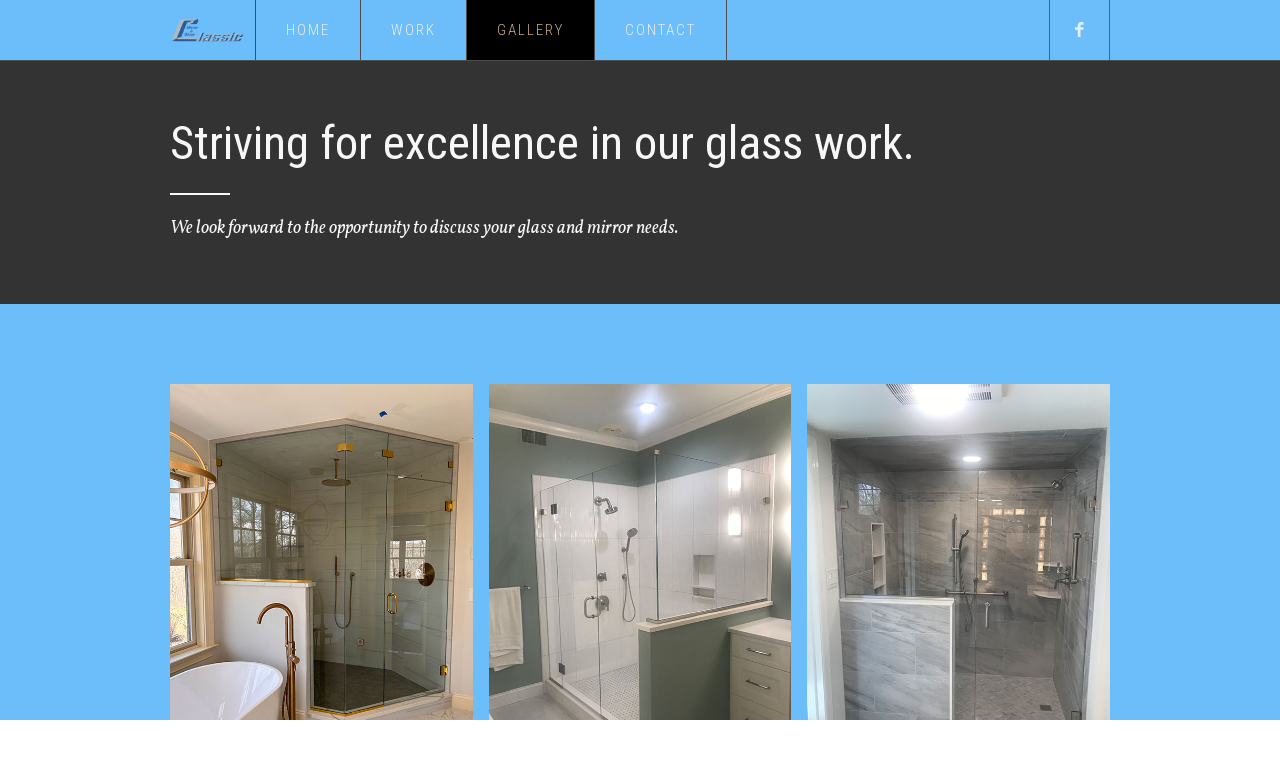

--- FILE ---
content_type: text/html
request_url: https://www.classicmirrorandglass.com/gallery
body_size: 3922
content:
<!DOCTYPE html><!-- Last Published: Thu Jun 05 2025 17:51:10 GMT+0000 (Coordinated Universal Time) --><html data-wf-domain="www.classicmirrorandglass.com" data-wf-page="64769157296a1c9c2513df70" data-wf-site="64761037aadf1ade9161ab10"><head><meta charset="utf-8"/><title>Classic Mirror &amp; Glass - Gallery</title><meta content="A photo collection of shower doors and enclosures completed by Classic Mirror &amp; Glass." name="description"/><meta content="Classic Mirror &amp; Glass - Gallery" property="og:title"/><meta content="A photo collection of shower doors and enclosures completed by Classic Mirror &amp; Glass." property="og:description"/><meta content="Classic Mirror &amp; Glass - Gallery" property="twitter:title"/><meta content="A photo collection of shower doors and enclosures completed by Classic Mirror &amp; Glass." property="twitter:description"/><meta property="og:type" content="website"/><meta content="summary_large_image" name="twitter:card"/><meta content="width=device-width, initial-scale=1" name="viewport"/><meta content="JosyaHfiEHxGeqDt4wJHDjCf-Gw6wzzWh6YziTqlRbY" name="google-site-verification"/><link href="https://cdn.prod.website-files.com/64761037aadf1ade9161ab10/css/classic-mirror-glass.webflow.shared.081d8611d.css" rel="stylesheet" type="text/css"/><link href="https://fonts.googleapis.com" rel="preconnect"/><link href="https://fonts.gstatic.com" rel="preconnect" crossorigin="anonymous"/><script src="https://ajax.googleapis.com/ajax/libs/webfont/1.6.26/webfont.js" type="text/javascript"></script><script type="text/javascript">WebFont.load({  google: {    families: ["Vollkorn:400,400italic,700,700italic","Oswald:200,300,400,500,600,700","Roboto Condensed:300,regular,700","Roboto:300,regular,500"]  }});</script><script type="text/javascript">!function(o,c){var n=c.documentElement,t=" w-mod-";n.className+=t+"js",("ontouchstart"in o||o.DocumentTouch&&c instanceof DocumentTouch)&&(n.className+=t+"touch")}(window,document);</script><link href="https://cdn.prod.website-files.com/64761037aadf1ade9161ab10/6479ee102ab26c700602f204_C_Favicon.png" rel="shortcut icon" type="image/x-icon"/><link href="https://cdn.prod.website-files.com/64761037aadf1ade9161ab10/6479ee1239288397fee38497_C_Webclip.png" rel="apple-touch-icon"/><link href="https://classicmirrorandglass.com/gallery" rel="canonical"/><script async="" src="https://www.googletagmanager.com/gtag/js?id=G-W5L9T8QE7L"></script><script type="text/javascript">window.dataLayer = window.dataLayer || [];function gtag(){dataLayer.push(arguments);}gtag('set', 'developer_id.dZGVlNj', true);gtag('js', new Date());gtag('config', 'G-W5L9T8QE7L');</script><script src="https://www.google.com/recaptcha/api.js" type="text/javascript"></script><!-- Google tag (gtag.js) -->
<script async src="https://www.googletagmanager.com/gtag/js?id=G-W5L9T8QE7L"></script>
<script>
  window.dataLayer = window.dataLayer || [];
  function gtag(){dataLayer.push(arguments);}
  gtag('js', new Date());

  gtag('config', 'G-W5L9T8QE7L');
</script>


<!-- Google tag (gtag.js) -->
<script async src="https://www.googletagmanager.com/gtag/js?id=AW-16566894043">
</script>
<script>
  window.dataLayer = window.dataLayer || [];
  function gtag(){dataLayer.push(arguments);}
  gtag('js', new Date());

  gtag('config', 'AW-16566894043');
</script>


<!-- Google tag (gtag.js) -->
<script async src="https://www.googletagmanager.com/gtag/js?id=AW-16566894043"></script>
<script> window.dataLayer = window.dataLayer || []; 
function gtag(){dataLayer.push(arguments);} 
gtag('js', new Date()); gtag('config', 'AW-16566894043'); </script></head><body><div data-collapse="medium" data-animation="default" data-duration="400" data-easing="ease" data-easing2="ease" role="banner" class="navbar w-nav"><div class="w-container"><a href="/" class="brand w-clearfix w-nav-brand"><img src="https://cdn.prod.website-files.com/64761037aadf1ade9161ab10/6478b8aaca1b0684656b0e10_ClassicLogo_ColorBeveled.png" width="77" sizes="77px" srcset="https://cdn.prod.website-files.com/64761037aadf1ade9161ab10/6478b8aaca1b0684656b0e10_ClassicLogo_ColorBeveled-p-500.png 500w, https://cdn.prod.website-files.com/64761037aadf1ade9161ab10/6478b8aaca1b0684656b0e10_ClassicLogo_ColorBeveled.png 727w" alt="" class="classiclogo"/><div class="logo-text">Classic Mirror &amp; Glass</div></a><nav role="navigation" class="nav-menu w-nav-menu"><a href="/" class="nav-link w-nav-link">Home</a><a href="/work" class="nav-link w-nav-link">Work</a><a href="/gallery" aria-current="page" class="nav-link w-nav-link w--current">gallery</a><a href="/contact" class="nav-link w-nav-link">Contact</a><a href="#" class="nav-link w-hidden-main w-hidden-medium w-hidden-small w-hidden-tiny w-nav-link">Facebook</a><a href="#" class="nav-link w-hidden-main w-hidden-medium w-hidden-small w-hidden-tiny w-nav-link">Twitter</a></nav><a href="http://www.twitter.com/webflowapp" class="nav-link social-icons last w-hidden-medium w-hidden-small w-hidden-tiny w-inline-block"><img src="https://cdn.prod.website-files.com/64761037aadf1ade9161ab10/64761037aadf1ade9161ab62_twitter-icon.svg" width="16" alt=""/></a><a href="https://www.facebook.com/classicmirrorandglass" class="nav-link social-icons w-hidden-medium w-hidden-small w-hidden-tiny w-inline-block"><img src="https://cdn.prod.website-files.com/64761037aadf1ade9161ab10/64761037aadf1ade9161ab4c_facebook-icon2.svg" width="15" alt=""/></a><div class="menu-button w-nav-button"><div class="menu-icon w-icon-nav-menu"></div></div></div></div><div class="section grey"><div class="w-container"><h1 class="heading-2">Striving for excellence in our glass work.</h1><div class="horizontal-bar beige"></div><div class="subheading">We look forward to the opportunity to discuss your glass and mirror needs.</div></div></div><div class="section"><div class="w-container"><div class="w-layout-grid grid"><a href="#" id="w-node-_00b9b592-231f-2653-750d-f1ea29285b0d-2513df70" class="w-inline-block w-lightbox"><img src="https://cdn.prod.website-files.com/64761037aadf1ade9161ab10/6479f596c4021bee3fa1d8ea_Frameless_Shower_Tub_Gold_Hinges_PS.jpg" loading="lazy" sizes="(max-width: 479px) 96vw, (max-width: 593px) 97vw, 576px" srcset="https://cdn.prod.website-files.com/64761037aadf1ade9161ab10/6479f596c4021bee3fa1d8ea_Frameless_Shower_Tub_Gold_Hinges_PS-p-500.jpg 500w, https://cdn.prod.website-files.com/64761037aadf1ade9161ab10/6479f596c4021bee3fa1d8ea_Frameless_Shower_Tub_Gold_Hinges_PS.jpg 576w" alt=""/><script type="application/json" class="w-json">{
  "items": [
    {
      "_id": "6479f596c4021bee3fa1d8ea",
      "origFileName": "Frameless_Shower_Tub_Gold_Hinges_PS.jpg",
      "fileName": "Frameless_Shower_Tub_Gold_Hinges_PS.jpg",
      "fileSize": 75593,
      "height": 768,
      "url": "https://cdn.prod.website-files.com/64761037aadf1ade9161ab10/6479f596c4021bee3fa1d8ea_Frameless_Shower_Tub_Gold_Hinges_PS.jpg",
      "width": 576,
      "type": "image"
    }
  ],
  "group": "Shower Gallery"
}</script></a><a href="#" id="w-node-_87f36472-daf8-9879-7f23-92006c7d3e62-2513df70" class="w-inline-block w-lightbox"><img src="https://cdn.prod.website-files.com/64761037aadf1ade9161ab10/6479fc9861d3b3df8b7d4ae6_Frameless_Shower_Door_Green_Bathroom_PS.jpg" loading="lazy" sizes="(max-width: 479px) 96vw, (max-width: 593px) 97vw, 576px" srcset="https://cdn.prod.website-files.com/64761037aadf1ade9161ab10/6479fc9861d3b3df8b7d4ae6_Frameless_Shower_Door_Green_Bathroom_PS-p-500.jpg 500w, https://cdn.prod.website-files.com/64761037aadf1ade9161ab10/6479fc9861d3b3df8b7d4ae6_Frameless_Shower_Door_Green_Bathroom_PS.jpg 576w" alt=""/><script type="application/json" class="w-json">{
  "items": [
    {
      "_id": "6479fc9861d3b3df8b7d4ae6",
      "origFileName": "Frameless_Shower_Door_Green_Bathroom_PS.jpg",
      "fileName": "Frameless_Shower_Door_Green_Bathroom_PS.jpg",
      "fileSize": 53345,
      "height": 768,
      "url": "https://cdn.prod.website-files.com/64761037aadf1ade9161ab10/6479fc9861d3b3df8b7d4ae6_Frameless_Shower_Door_Green_Bathroom_PS.jpg",
      "width": 576,
      "type": "image"
    }
  ],
  "group": "Shower Gallery"
}</script></a><a href="#" id="w-node-d12857d2-2865-8daf-3058-dcb62c9a1031-2513df70" class="w-inline-block w-lightbox"><img src="https://cdn.prod.website-files.com/64761037aadf1ade9161ab10/6479fa6a9d150868b1719f27_Frameless_Shower_Door_Gray_Tile_PS.jpg" loading="lazy" sizes="(max-width: 479px) 96vw, (max-width: 593px) 97vw, 576px" srcset="https://cdn.prod.website-files.com/64761037aadf1ade9161ab10/6479fa6a9d150868b1719f27_Frameless_Shower_Door_Gray_Tile_PS-p-500.jpg 500w, https://cdn.prod.website-files.com/64761037aadf1ade9161ab10/6479fa6a9d150868b1719f27_Frameless_Shower_Door_Gray_Tile_PS.jpg 576w" alt=""/><script type="application/json" class="w-json">{
  "items": [
    {
      "_id": "6479fa6a9d150868b1719f27",
      "origFileName": "Frameless_Shower_Door_Gray_Tile_PS.jpg",
      "fileName": "Frameless_Shower_Door_Gray_Tile_PS.jpg",
      "fileSize": 67639,
      "height": 768,
      "url": "https://cdn.prod.website-files.com/64761037aadf1ade9161ab10/6479fa6a9d150868b1719f27_Frameless_Shower_Door_Gray_Tile_PS.jpg",
      "width": 576,
      "type": "image"
    }
  ],
  "group": "Shower Gallery"
}</script></a><a href="#" id="w-node-e2100bdc-cabc-bcb0-1225-c872a567d873-2513df70" class="w-inline-block w-lightbox"><img src="https://cdn.prod.website-files.com/64761037aadf1ade9161ab10/6479f92332ab202879eabb0f_Frameless_Tiled_Walk_In_Shower_PS.jpg" loading="lazy" sizes="(max-width: 479px) 96vw, (max-width: 593px) 97vw, 576px" srcset="https://cdn.prod.website-files.com/64761037aadf1ade9161ab10/6479f92332ab202879eabb0f_Frameless_Tiled_Walk_In_Shower_PS-p-500.jpg 500w, https://cdn.prod.website-files.com/64761037aadf1ade9161ab10/6479f92332ab202879eabb0f_Frameless_Tiled_Walk_In_Shower_PS.jpg 576w" alt=""/><script type="application/json" class="w-json">{
  "items": [
    {
      "_id": "6479f92332ab202879eabb0f",
      "origFileName": "Frameless_Tiled_Walk_In_Shower_PS.jpg",
      "fileName": "Frameless_Tiled_Walk_In_Shower_PS.jpg",
      "fileSize": 77018,
      "height": 768,
      "url": "https://cdn.prod.website-files.com/64761037aadf1ade9161ab10/6479f92332ab202879eabb0f_Frameless_Tiled_Walk_In_Shower_PS.jpg",
      "width": 576,
      "type": "image"
    }
  ],
  "group": "Shower Gallery"
}</script></a><a href="#" id="w-node-aeff0b93-5eaa-5759-a7de-342cac49a798-2513df70" class="w-inline-block w-lightbox"><img src="https://cdn.prod.website-files.com/64761037aadf1ade9161ab10/6479f8dcacaf6f47507ea75a_Frameless_Angled_Shower_PS.jpg" loading="lazy" sizes="(max-width: 479px) 96vw, (max-width: 593px) 97vw, 576px" srcset="https://cdn.prod.website-files.com/64761037aadf1ade9161ab10/6479f8dcacaf6f47507ea75a_Frameless_Angled_Shower_PS-p-500.jpg 500w, https://cdn.prod.website-files.com/64761037aadf1ade9161ab10/6479f8dcacaf6f47507ea75a_Frameless_Angled_Shower_PS.jpg 576w" alt=""/><script type="application/json" class="w-json">{
  "items": [
    {
      "_id": "6479f8dcacaf6f47507ea75a",
      "origFileName": "Frameless_Angled_Shower_PS.jpg",
      "fileName": "Frameless_Angled_Shower_PS.jpg",
      "fileSize": 77770,
      "height": 768,
      "url": "https://cdn.prod.website-files.com/64761037aadf1ade9161ab10/6479f8dcacaf6f47507ea75a_Frameless_Angled_Shower_PS.jpg",
      "width": 576,
      "type": "image"
    }
  ],
  "group": "Shower Gallery"
}</script></a><a href="#" id="w-node-_8198eb88-9042-502b-f8ba-775405f67bcf-2513df70" class="w-inline-block w-lightbox"><img src="https://cdn.prod.website-files.com/64761037aadf1ade9161ab10/6479f88473145355e0031e1e_Frameless_Walk_In_Shower_Black_Hinges_PS.jpg" loading="lazy" sizes="(max-width: 479px) 96vw, (max-width: 593px) 97vw, 576px" srcset="https://cdn.prod.website-files.com/64761037aadf1ade9161ab10/6479f88473145355e0031e1e_Frameless_Walk_In_Shower_Black_Hinges_PS-p-500.jpg 500w, https://cdn.prod.website-files.com/64761037aadf1ade9161ab10/6479f88473145355e0031e1e_Frameless_Walk_In_Shower_Black_Hinges_PS.jpg 576w" alt=""/><script type="application/json" class="w-json">{
  "items": [
    {
      "_id": "6479f88473145355e0031e1e",
      "origFileName": "Frameless_Walk_In_Shower_Black_Hinges_PS.jpg",
      "fileName": "Frameless_Walk_In_Shower_Black_Hinges_PS.jpg",
      "fileSize": 76313,
      "height": 768,
      "url": "https://cdn.prod.website-files.com/64761037aadf1ade9161ab10/6479f88473145355e0031e1e_Frameless_Walk_In_Shower_Black_Hinges_PS.jpg",
      "width": 576,
      "type": "image"
    }
  ],
  "group": "Shower Gallery"
}</script></a><a href="#" id="w-node-a736a6f9-99d0-2bf1-8559-c0575b7c96cd-2513df70" class="w-inline-block w-lightbox"><img src="https://cdn.prod.website-files.com/64761037aadf1ade9161ab10/6479f7658135059d4cd517bf_Frameless_Shower_Bench_PS.jpg" loading="lazy" sizes="(max-width: 479px) 96vw, (max-width: 593px) 97vw, 576px" srcset="https://cdn.prod.website-files.com/64761037aadf1ade9161ab10/6479f7658135059d4cd517bf_Frameless_Shower_Bench_PS-p-500.jpg 500w, https://cdn.prod.website-files.com/64761037aadf1ade9161ab10/6479f7658135059d4cd517bf_Frameless_Shower_Bench_PS.jpg 576w" alt=""/><script type="application/json" class="w-json">{
  "items": [
    {
      "_id": "6479f7658135059d4cd517bf",
      "origFileName": "Frameless_Shower_Bench_PS.jpg",
      "fileName": "Frameless_Shower_Bench_PS.jpg",
      "fileSize": 78762,
      "height": 768,
      "url": "https://cdn.prod.website-files.com/64761037aadf1ade9161ab10/6479f7658135059d4cd517bf_Frameless_Shower_Bench_PS.jpg",
      "width": 576,
      "type": "image"
    }
  ],
  "group": "Shower Gallery"
}</script></a><a href="#" id="w-node-_81425ff8-8ddd-ebf8-af89-ecdb9ec29da9-2513df70" class="w-inline-block w-lightbox"><img src="https://cdn.prod.website-files.com/64761037aadf1ade9161ab10/6479f67f43c33b3fef3a2e1f_Frameless_Shower_Wavy_Tiles_PS.jpg" loading="lazy" sizes="(max-width: 479px) 96vw, (max-width: 593px) 97vw, 576px" srcset="https://cdn.prod.website-files.com/64761037aadf1ade9161ab10/6479f67f43c33b3fef3a2e1f_Frameless_Shower_Wavy_Tiles_PS-p-500.jpg 500w, https://cdn.prod.website-files.com/64761037aadf1ade9161ab10/6479f67f43c33b3fef3a2e1f_Frameless_Shower_Wavy_Tiles_PS.jpg 576w" alt=""/><script type="application/json" class="w-json">{
  "items": [
    {
      "_id": "6479f67f43c33b3fef3a2e1f",
      "origFileName": "Frameless_Shower_Wavy_Tiles_PS.jpg",
      "fileName": "Frameless_Shower_Wavy_Tiles_PS.jpg",
      "fileSize": 81364,
      "height": 768,
      "url": "https://cdn.prod.website-files.com/64761037aadf1ade9161ab10/6479f67f43c33b3fef3a2e1f_Frameless_Shower_Wavy_Tiles_PS.jpg",
      "width": 576,
      "type": "image"
    }
  ],
  "group": "Shower Gallery"
}</script></a><a href="#" id="w-node-_3dd5651c-36a0-4b23-23cb-14fb1feaca8b-2513df70" class="w-inline-block w-lightbox"><img src="https://cdn.prod.website-files.com/64761037aadf1ade9161ab10/6479f596c4021bee3fa1d8ea_Frameless_Shower_Tub_Gold_Hinges_PS.jpg" loading="lazy" sizes="(max-width: 479px) 96vw, (max-width: 593px) 97vw, 576px" srcset="https://cdn.prod.website-files.com/64761037aadf1ade9161ab10/6479f596c4021bee3fa1d8ea_Frameless_Shower_Tub_Gold_Hinges_PS-p-500.jpg 500w, https://cdn.prod.website-files.com/64761037aadf1ade9161ab10/6479f596c4021bee3fa1d8ea_Frameless_Shower_Tub_Gold_Hinges_PS.jpg 576w" alt=""/><script type="application/json" class="w-json">{
  "items": [
    {
      "_id": "6479f596c4021bee3fa1d8ea",
      "origFileName": "Frameless_Shower_Tub_Gold_Hinges_PS.jpg",
      "fileName": "Frameless_Shower_Tub_Gold_Hinges_PS.jpg",
      "fileSize": 75593,
      "height": 768,
      "url": "https://cdn.prod.website-files.com/64761037aadf1ade9161ab10/6479f596c4021bee3fa1d8ea_Frameless_Shower_Tub_Gold_Hinges_PS.jpg",
      "width": 576,
      "type": "image"
    }
  ],
  "group": "Shower Gallery"
}</script></a><a href="#" id="w-node-a7c5583f-1744-311c-ce74-d82374cde9a1-2513df70" class="w-inline-block w-lightbox"><img src="https://cdn.prod.website-files.com/64761037aadf1ade9161ab10/6479f4ddcdb37b606793ee98_BlackFrameless_PS.jpg" loading="lazy" sizes="(max-width: 479px) 96vw, (max-width: 593px) 97vw, 576px" srcset="https://cdn.prod.website-files.com/64761037aadf1ade9161ab10/6479f4ddcdb37b606793ee98_BlackFrameless_PS-p-500.jpg 500w, https://cdn.prod.website-files.com/64761037aadf1ade9161ab10/6479f4ddcdb37b606793ee98_BlackFrameless_PS.jpg 576w" alt=""/><script type="application/json" class="w-json">{
  "items": [
    {
      "_id": "6479f4ddcdb37b606793ee98",
      "origFileName": "BlackFrameless_PS.jpg",
      "fileName": "BlackFrameless_PS.jpg",
      "fileSize": 113145,
      "height": 768,
      "url": "https://cdn.prod.website-files.com/64761037aadf1ade9161ab10/6479f4ddcdb37b606793ee98_BlackFrameless_PS.jpg",
      "width": 576,
      "type": "image"
    }
  ],
  "group": "Shower Gallery"
}</script></a><a href="#" id="w-node-b6e3d835-de6b-e8e3-79ee-2f30b1b3fe58-2513df70" class="w-inline-block w-lightbox"><img src="https://cdn.prod.website-files.com/64761037aadf1ade9161ab10/6479f3242b672c8facd60b1f_Frameless_Shower_Door_White_Subway_Tiles_PS.jpg" loading="lazy" sizes="(max-width: 479px) 96vw, (max-width: 593px) 97vw, 576px" srcset="https://cdn.prod.website-files.com/64761037aadf1ade9161ab10/6479f3242b672c8facd60b1f_Frameless_Shower_Door_White_Subway_Tiles_PS-p-500.jpg 500w, https://cdn.prod.website-files.com/64761037aadf1ade9161ab10/6479f3242b672c8facd60b1f_Frameless_Shower_Door_White_Subway_Tiles_PS.jpg 576w" alt=""/><script type="application/json" class="w-json">{
  "items": [
    {
      "_id": "6479f3242b672c8facd60b1f",
      "origFileName": "Frameless_Shower_Door_White_Subway_Tiles_PS.jpg",
      "fileName": "Frameless_Shower_Door_White_Subway_Tiles_PS.jpg",
      "fileSize": 77712,
      "height": 768,
      "url": "https://cdn.prod.website-files.com/64761037aadf1ade9161ab10/6479f3242b672c8facd60b1f_Frameless_Shower_Door_White_Subway_Tiles_PS.jpg",
      "width": 576,
      "type": "image"
    }
  ],
  "group": "Shower Gallery"
}</script></a><a href="#" id="w-node-f35d582a-18d9-e83f-f13e-f7a453bd2f0c-2513df70" class="w-inline-block w-lightbox"><img src="https://cdn.prod.website-files.com/64761037aadf1ade9161ab10/6479eb184e6e923c4937d944_Glass_Shower_Door_Gold_Hinges_PS.jpg" loading="lazy" sizes="(max-width: 479px) 96vw, (max-width: 593px) 97vw, 576px" srcset="https://cdn.prod.website-files.com/64761037aadf1ade9161ab10/6479eb184e6e923c4937d944_Glass_Shower_Door_Gold_Hinges_PS-p-500.jpg 500w, https://cdn.prod.website-files.com/64761037aadf1ade9161ab10/6479eb184e6e923c4937d944_Glass_Shower_Door_Gold_Hinges_PS.jpg 576w" alt=""/><script type="application/json" class="w-json">{
  "items": [
    {
      "_id": "6479eb184e6e923c4937d944",
      "origFileName": "Glass_Shower_Door_Gold_Hinges_PS.jpg",
      "fileName": "Glass_Shower_Door_Gold_Hinges_PS.jpg",
      "fileSize": 65153,
      "height": 768,
      "url": "https://cdn.prod.website-files.com/64761037aadf1ade9161ab10/6479eb184e6e923c4937d944_Glass_Shower_Door_Gold_Hinges_PS.jpg",
      "width": 576,
      "type": "image"
    }
  ],
  "group": "Shower Gallery"
}</script></a><a href="#" id="w-node-_4c221f8d-7cb7-bbe8-91c1-e3d5697c4cc1-2513df70" class="w-inline-block w-lightbox"><img src="https://cdn.prod.website-files.com/64761037aadf1ade9161ab10/6479e9f585ba62f953e8213d_Walk_In_Frameless_Shower_Door_PS.jpg" loading="lazy" sizes="(max-width: 479px) 96vw, (max-width: 767px) 97vw, (max-width: 991px) 728px, 940px" srcset="https://cdn.prod.website-files.com/64761037aadf1ade9161ab10/6479e9f585ba62f953e8213d_Walk_In_Frameless_Shower_Door_PS-p-500.jpg 500w, https://cdn.prod.website-files.com/64761037aadf1ade9161ab10/6479e9f585ba62f953e8213d_Walk_In_Frameless_Shower_Door_PS-p-800.jpg 800w, https://cdn.prod.website-files.com/64761037aadf1ade9161ab10/6479e9f585ba62f953e8213d_Walk_In_Frameless_Shower_Door_PS-p-1080.jpg 1080w, https://cdn.prod.website-files.com/64761037aadf1ade9161ab10/6479e9f585ba62f953e8213d_Walk_In_Frameless_Shower_Door_PS-p-1600.jpg 1600w, https://cdn.prod.website-files.com/64761037aadf1ade9161ab10/6479e9f585ba62f953e8213d_Walk_In_Frameless_Shower_Door_PS-p-2000.jpg 2000w, https://cdn.prod.website-files.com/64761037aadf1ade9161ab10/6479e9f585ba62f953e8213d_Walk_In_Frameless_Shower_Door_PS-p-2600.jpg 2600w, https://cdn.prod.website-files.com/64761037aadf1ade9161ab10/6479e9f585ba62f953e8213d_Walk_In_Frameless_Shower_Door_PS.jpg 3024w" alt=""/><script type="application/json" class="w-json">{
  "items": [
    {
      "_id": "6479e9f585ba62f953e8213d",
      "origFileName": "Walk_In_Frameless_Shower_Door_PS.jpg",
      "fileName": "Walk_In_Frameless_Shower_Door_PS.jpg",
      "fileSize": 1350978,
      "height": 4032,
      "url": "https://cdn.prod.website-files.com/64761037aadf1ade9161ab10/6479e9f585ba62f953e8213d_Walk_In_Frameless_Shower_Door_PS.jpg",
      "width": 3024,
      "type": "image"
    }
  ],
  "group": "Shower Gallery"
}</script></a><a href="#" id="w-node-_37949aee-38dd-73f8-9b0e-b467b96ad0d9-2513df70" class="w-inline-block w-lightbox"><img src="https://cdn.prod.website-files.com/64761037aadf1ade9161ab10/6479e5fb85ba62f953e38869_Three_Sided_Shower_Door_GPL.jpg" loading="lazy" sizes="(max-width: 479px) 96vw, (max-width: 767px) 97vw, (max-width: 991px) 728px, 940px" srcset="https://cdn.prod.website-files.com/64761037aadf1ade9161ab10/6479e5fb85ba62f953e38869_Three_Sided_Shower_Door_GPL-p-500.jpg 500w, https://cdn.prod.website-files.com/64761037aadf1ade9161ab10/6479e5fb85ba62f953e38869_Three_Sided_Shower_Door_GPL-p-800.jpg 800w, https://cdn.prod.website-files.com/64761037aadf1ade9161ab10/6479e5fb85ba62f953e38869_Three_Sided_Shower_Door_GPL-p-1080.jpg 1080w, https://cdn.prod.website-files.com/64761037aadf1ade9161ab10/6479e5fb85ba62f953e38869_Three_Sided_Shower_Door_GPL-p-1600.jpg 1600w, https://cdn.prod.website-files.com/64761037aadf1ade9161ab10/6479e5fb85ba62f953e38869_Three_Sided_Shower_Door_GPL-p-2000.jpg 2000w, https://cdn.prod.website-files.com/64761037aadf1ade9161ab10/6479e5fb85ba62f953e38869_Three_Sided_Shower_Door_GPL-p-2600.jpg 2600w, https://cdn.prod.website-files.com/64761037aadf1ade9161ab10/6479e5fb85ba62f953e38869_Three_Sided_Shower_Door_GPL.jpg 3024w" alt=""/><script type="application/json" class="w-json">{
  "items": [
    {
      "_id": "6479e5fb85ba62f953e38869",
      "origFileName": "Three_Sided_Shower_Door_GPL.jpg",
      "fileName": "Three_Sided_Shower_Door_GPL.jpg",
      "fileSize": 1685496,
      "height": 4032,
      "url": "https://cdn.prod.website-files.com/64761037aadf1ade9161ab10/6479e5fb85ba62f953e38869_Three_Sided_Shower_Door_GPL.jpg",
      "width": 3024,
      "type": "image"
    }
  ],
  "group": "Shower Gallery"
}</script></a></div></div></div><div class="section footer"><div class="w-container"><div class="w-row"><div class="column w-clearfix w-col w-col-4"><img src="https://cdn.prod.website-files.com/64761037aadf1ade9161ab10/6494e9c158d1eae5d3590190_C_OnlyLogo.png" width="44" alt="" class="classiclogo footer"/><div class="footer-text">CLASSIC MIRROR &amp; GLASS</div></div><div class="w-col w-col-4"><a href="/contact" class="button beige footer">get in touch with us</a></div><div class="w-col w-col-4"><div class="footer-text address">355 Sackett Point Road STE 8<br/>North Haven CT 06473</div></div></div></div></div><script src="https://d3e54v103j8qbb.cloudfront.net/js/jquery-3.5.1.min.dc5e7f18c8.js?site=64761037aadf1ade9161ab10" type="text/javascript" integrity="sha256-9/aliU8dGd2tb6OSsuzixeV4y/faTqgFtohetphbbj0=" crossorigin="anonymous"></script><script src="https://cdn.prod.website-files.com/64761037aadf1ade9161ab10/js/webflow.schunk.d97efad01808426c.js" type="text/javascript"></script><script src="https://cdn.prod.website-files.com/64761037aadf1ade9161ab10/js/webflow.d6a06379.64b58e9cbfea4f21.js" type="text/javascript"></script></body></html>

--- FILE ---
content_type: text/css
request_url: https://cdn.prod.website-files.com/64761037aadf1ade9161ab10/css/classic-mirror-glass.webflow.shared.081d8611d.css
body_size: 12862
content:
html {
  -webkit-text-size-adjust: 100%;
  -ms-text-size-adjust: 100%;
  font-family: sans-serif;
}

body {
  margin: 0;
}

article, aside, details, figcaption, figure, footer, header, hgroup, main, menu, nav, section, summary {
  display: block;
}

audio, canvas, progress, video {
  vertical-align: baseline;
  display: inline-block;
}

audio:not([controls]) {
  height: 0;
  display: none;
}

[hidden], template {
  display: none;
}

a {
  background-color: #0000;
}

a:active, a:hover {
  outline: 0;
}

abbr[title] {
  border-bottom: 1px dotted;
}

b, strong {
  font-weight: bold;
}

dfn {
  font-style: italic;
}

h1 {
  margin: .67em 0;
  font-size: 2em;
}

mark {
  color: #000;
  background: #ff0;
}

small {
  font-size: 80%;
}

sub, sup {
  vertical-align: baseline;
  font-size: 75%;
  line-height: 0;
  position: relative;
}

sup {
  top: -.5em;
}

sub {
  bottom: -.25em;
}

img {
  border: 0;
}

svg:not(:root) {
  overflow: hidden;
}

hr {
  box-sizing: content-box;
  height: 0;
}

pre {
  overflow: auto;
}

code, kbd, pre, samp {
  font-family: monospace;
  font-size: 1em;
}

button, input, optgroup, select, textarea {
  color: inherit;
  font: inherit;
  margin: 0;
}

button {
  overflow: visible;
}

button, select {
  text-transform: none;
}

button, html input[type="button"], input[type="reset"] {
  -webkit-appearance: button;
  cursor: pointer;
}

button[disabled], html input[disabled] {
  cursor: default;
}

button::-moz-focus-inner, input::-moz-focus-inner {
  border: 0;
  padding: 0;
}

input {
  line-height: normal;
}

input[type="checkbox"], input[type="radio"] {
  box-sizing: border-box;
  padding: 0;
}

input[type="number"]::-webkit-inner-spin-button, input[type="number"]::-webkit-outer-spin-button {
  height: auto;
}

input[type="search"] {
  -webkit-appearance: none;
}

input[type="search"]::-webkit-search-cancel-button, input[type="search"]::-webkit-search-decoration {
  -webkit-appearance: none;
}

legend {
  border: 0;
  padding: 0;
}

textarea {
  overflow: auto;
}

optgroup {
  font-weight: bold;
}

table {
  border-collapse: collapse;
  border-spacing: 0;
}

td, th {
  padding: 0;
}

@font-face {
  font-family: webflow-icons;
  src: url("[data-uri]") format("truetype");
  font-weight: normal;
  font-style: normal;
}

[class^="w-icon-"], [class*=" w-icon-"] {
  speak: none;
  font-variant: normal;
  text-transform: none;
  -webkit-font-smoothing: antialiased;
  -moz-osx-font-smoothing: grayscale;
  font-style: normal;
  font-weight: normal;
  line-height: 1;
  font-family: webflow-icons !important;
}

.w-icon-slider-right:before {
  content: "";
}

.w-icon-slider-left:before {
  content: "";
}

.w-icon-nav-menu:before {
  content: "";
}

.w-icon-arrow-down:before, .w-icon-dropdown-toggle:before {
  content: "";
}

.w-icon-file-upload-remove:before {
  content: "";
}

.w-icon-file-upload-icon:before {
  content: "";
}

* {
  box-sizing: border-box;
}

html {
  height: 100%;
}

body {
  color: #333;
  background-color: #fff;
  min-height: 100%;
  margin: 0;
  font-family: Arial, sans-serif;
  font-size: 14px;
  line-height: 20px;
}

img {
  vertical-align: middle;
  max-width: 100%;
  display: inline-block;
}

html.w-mod-touch * {
  background-attachment: scroll !important;
}

.w-block {
  display: block;
}

.w-inline-block {
  max-width: 100%;
  display: inline-block;
}

.w-clearfix:before, .w-clearfix:after {
  content: " ";
  grid-area: 1 / 1 / 2 / 2;
  display: table;
}

.w-clearfix:after {
  clear: both;
}

.w-hidden {
  display: none;
}

.w-button {
  color: #fff;
  line-height: inherit;
  cursor: pointer;
  background-color: #3898ec;
  border: 0;
  border-radius: 0;
  padding: 9px 15px;
  text-decoration: none;
  display: inline-block;
}

input.w-button {
  -webkit-appearance: button;
}

html[data-w-dynpage] [data-w-cloak] {
  color: #0000 !important;
}

.w-code-block {
  margin: unset;
}

pre.w-code-block code {
  all: inherit;
}

.w-optimization {
  display: contents;
}

.w-webflow-badge, .w-webflow-badge > img {
  box-sizing: unset;
  width: unset;
  height: unset;
  max-height: unset;
  max-width: unset;
  min-height: unset;
  min-width: unset;
  margin: unset;
  padding: unset;
  float: unset;
  clear: unset;
  border: unset;
  border-radius: unset;
  background: unset;
  background-image: unset;
  background-position: unset;
  background-size: unset;
  background-repeat: unset;
  background-origin: unset;
  background-clip: unset;
  background-attachment: unset;
  background-color: unset;
  box-shadow: unset;
  transform: unset;
  direction: unset;
  font-family: unset;
  font-weight: unset;
  color: unset;
  font-size: unset;
  line-height: unset;
  font-style: unset;
  font-variant: unset;
  text-align: unset;
  letter-spacing: unset;
  -webkit-text-decoration: unset;
  text-decoration: unset;
  text-indent: unset;
  text-transform: unset;
  list-style-type: unset;
  text-shadow: unset;
  vertical-align: unset;
  cursor: unset;
  white-space: unset;
  word-break: unset;
  word-spacing: unset;
  word-wrap: unset;
  transition: unset;
}

.w-webflow-badge {
  white-space: nowrap;
  cursor: pointer;
  box-shadow: 0 0 0 1px #0000001a, 0 1px 3px #0000001a;
  visibility: visible !important;
  opacity: 1 !important;
  z-index: 2147483647 !important;
  color: #aaadb0 !important;
  overflow: unset !important;
  background-color: #fff !important;
  border-radius: 3px !important;
  width: auto !important;
  height: auto !important;
  margin: 0 !important;
  padding: 6px !important;
  font-size: 12px !important;
  line-height: 14px !important;
  text-decoration: none !important;
  display: inline-block !important;
  position: fixed !important;
  inset: auto 12px 12px auto !important;
  transform: none !important;
}

.w-webflow-badge > img {
  position: unset;
  visibility: unset !important;
  opacity: 1 !important;
  vertical-align: middle !important;
  display: inline-block !important;
}

h1, h2, h3, h4, h5, h6 {
  margin-bottom: 10px;
  font-weight: bold;
}

h1 {
  margin-top: 20px;
  font-size: 38px;
  line-height: 44px;
}

h2 {
  margin-top: 20px;
  font-size: 32px;
  line-height: 36px;
}

h3 {
  margin-top: 20px;
  font-size: 24px;
  line-height: 30px;
}

h4 {
  margin-top: 10px;
  font-size: 18px;
  line-height: 24px;
}

h5 {
  margin-top: 10px;
  font-size: 14px;
  line-height: 20px;
}

h6 {
  margin-top: 10px;
  font-size: 12px;
  line-height: 18px;
}

p {
  margin-top: 0;
  margin-bottom: 10px;
}

blockquote {
  border-left: 5px solid #e2e2e2;
  margin: 0 0 10px;
  padding: 10px 20px;
  font-size: 18px;
  line-height: 22px;
}

figure {
  margin: 0 0 10px;
}

figcaption {
  text-align: center;
  margin-top: 5px;
}

ul, ol {
  margin-top: 0;
  margin-bottom: 10px;
  padding-left: 40px;
}

.w-list-unstyled {
  padding-left: 0;
  list-style: none;
}

.w-embed:before, .w-embed:after {
  content: " ";
  grid-area: 1 / 1 / 2 / 2;
  display: table;
}

.w-embed:after {
  clear: both;
}

.w-video {
  width: 100%;
  padding: 0;
  position: relative;
}

.w-video iframe, .w-video object, .w-video embed {
  border: none;
  width: 100%;
  height: 100%;
  position: absolute;
  top: 0;
  left: 0;
}

fieldset {
  border: 0;
  margin: 0;
  padding: 0;
}

button, [type="button"], [type="reset"] {
  cursor: pointer;
  -webkit-appearance: button;
  border: 0;
}

.w-form {
  margin: 0 0 15px;
}

.w-form-done {
  text-align: center;
  background-color: #ddd;
  padding: 20px;
  display: none;
}

.w-form-fail {
  background-color: #ffdede;
  margin-top: 10px;
  padding: 10px;
  display: none;
}

label {
  margin-bottom: 5px;
  font-weight: bold;
  display: block;
}

.w-input, .w-select {
  color: #333;
  vertical-align: middle;
  background-color: #fff;
  border: 1px solid #ccc;
  width: 100%;
  height: 38px;
  margin-bottom: 10px;
  padding: 8px 12px;
  font-size: 14px;
  line-height: 1.42857;
  display: block;
}

.w-input::placeholder, .w-select::placeholder {
  color: #999;
}

.w-input:focus, .w-select:focus {
  border-color: #3898ec;
  outline: 0;
}

.w-input[disabled], .w-select[disabled], .w-input[readonly], .w-select[readonly], fieldset[disabled] .w-input, fieldset[disabled] .w-select {
  cursor: not-allowed;
}

.w-input[disabled]:not(.w-input-disabled), .w-select[disabled]:not(.w-input-disabled), .w-input[readonly], .w-select[readonly], fieldset[disabled]:not(.w-input-disabled) .w-input, fieldset[disabled]:not(.w-input-disabled) .w-select {
  background-color: #eee;
}

textarea.w-input, textarea.w-select {
  height: auto;
}

.w-select {
  background-color: #f3f3f3;
}

.w-select[multiple] {
  height: auto;
}

.w-form-label {
  cursor: pointer;
  margin-bottom: 0;
  font-weight: normal;
  display: inline-block;
}

.w-radio {
  margin-bottom: 5px;
  padding-left: 20px;
  display: block;
}

.w-radio:before, .w-radio:after {
  content: " ";
  grid-area: 1 / 1 / 2 / 2;
  display: table;
}

.w-radio:after {
  clear: both;
}

.w-radio-input {
  float: left;
  margin: 3px 0 0 -20px;
  line-height: normal;
}

.w-file-upload {
  margin-bottom: 10px;
  display: block;
}

.w-file-upload-input {
  opacity: 0;
  z-index: -100;
  width: .1px;
  height: .1px;
  position: absolute;
  overflow: hidden;
}

.w-file-upload-default, .w-file-upload-uploading, .w-file-upload-success {
  color: #333;
  display: inline-block;
}

.w-file-upload-error {
  margin-top: 10px;
  display: block;
}

.w-file-upload-default.w-hidden, .w-file-upload-uploading.w-hidden, .w-file-upload-error.w-hidden, .w-file-upload-success.w-hidden {
  display: none;
}

.w-file-upload-uploading-btn {
  cursor: pointer;
  background-color: #fafafa;
  border: 1px solid #ccc;
  margin: 0;
  padding: 8px 12px;
  font-size: 14px;
  font-weight: normal;
  display: flex;
}

.w-file-upload-file {
  background-color: #fafafa;
  border: 1px solid #ccc;
  flex-grow: 1;
  justify-content: space-between;
  margin: 0;
  padding: 8px 9px 8px 11px;
  display: flex;
}

.w-file-upload-file-name {
  font-size: 14px;
  font-weight: normal;
  display: block;
}

.w-file-remove-link {
  cursor: pointer;
  width: auto;
  height: auto;
  margin-top: 3px;
  margin-left: 10px;
  padding: 3px;
  display: block;
}

.w-icon-file-upload-remove {
  margin: auto;
  font-size: 10px;
}

.w-file-upload-error-msg {
  color: #ea384c;
  padding: 2px 0;
  display: inline-block;
}

.w-file-upload-info {
  padding: 0 12px;
  line-height: 38px;
  display: inline-block;
}

.w-file-upload-label {
  cursor: pointer;
  background-color: #fafafa;
  border: 1px solid #ccc;
  margin: 0;
  padding: 8px 12px;
  font-size: 14px;
  font-weight: normal;
  display: inline-block;
}

.w-icon-file-upload-icon, .w-icon-file-upload-uploading {
  width: 20px;
  margin-right: 8px;
  display: inline-block;
}

.w-icon-file-upload-uploading {
  height: 20px;
}

.w-container {
  max-width: 940px;
  margin-left: auto;
  margin-right: auto;
}

.w-container:before, .w-container:after {
  content: " ";
  grid-area: 1 / 1 / 2 / 2;
  display: table;
}

.w-container:after {
  clear: both;
}

.w-container .w-row {
  margin-left: -10px;
  margin-right: -10px;
}

.w-row:before, .w-row:after {
  content: " ";
  grid-area: 1 / 1 / 2 / 2;
  display: table;
}

.w-row:after {
  clear: both;
}

.w-row .w-row {
  margin-left: 0;
  margin-right: 0;
}

.w-col {
  float: left;
  width: 100%;
  min-height: 1px;
  padding-left: 10px;
  padding-right: 10px;
  position: relative;
}

.w-col .w-col {
  padding-left: 0;
  padding-right: 0;
}

.w-col-1 {
  width: 8.33333%;
}

.w-col-2 {
  width: 16.6667%;
}

.w-col-3 {
  width: 25%;
}

.w-col-4 {
  width: 33.3333%;
}

.w-col-5 {
  width: 41.6667%;
}

.w-col-6 {
  width: 50%;
}

.w-col-7 {
  width: 58.3333%;
}

.w-col-8 {
  width: 66.6667%;
}

.w-col-9 {
  width: 75%;
}

.w-col-10 {
  width: 83.3333%;
}

.w-col-11 {
  width: 91.6667%;
}

.w-col-12 {
  width: 100%;
}

.w-hidden-main {
  display: none !important;
}

@media screen and (max-width: 991px) {
  .w-container {
    max-width: 728px;
  }

  .w-hidden-main {
    display: inherit !important;
  }

  .w-hidden-medium {
    display: none !important;
  }

  .w-col-medium-1 {
    width: 8.33333%;
  }

  .w-col-medium-2 {
    width: 16.6667%;
  }

  .w-col-medium-3 {
    width: 25%;
  }

  .w-col-medium-4 {
    width: 33.3333%;
  }

  .w-col-medium-5 {
    width: 41.6667%;
  }

  .w-col-medium-6 {
    width: 50%;
  }

  .w-col-medium-7 {
    width: 58.3333%;
  }

  .w-col-medium-8 {
    width: 66.6667%;
  }

  .w-col-medium-9 {
    width: 75%;
  }

  .w-col-medium-10 {
    width: 83.3333%;
  }

  .w-col-medium-11 {
    width: 91.6667%;
  }

  .w-col-medium-12 {
    width: 100%;
  }

  .w-col-stack {
    width: 100%;
    left: auto;
    right: auto;
  }
}

@media screen and (max-width: 767px) {
  .w-hidden-main, .w-hidden-medium {
    display: inherit !important;
  }

  .w-hidden-small {
    display: none !important;
  }

  .w-row, .w-container .w-row {
    margin-left: 0;
    margin-right: 0;
  }

  .w-col {
    width: 100%;
    left: auto;
    right: auto;
  }

  .w-col-small-1 {
    width: 8.33333%;
  }

  .w-col-small-2 {
    width: 16.6667%;
  }

  .w-col-small-3 {
    width: 25%;
  }

  .w-col-small-4 {
    width: 33.3333%;
  }

  .w-col-small-5 {
    width: 41.6667%;
  }

  .w-col-small-6 {
    width: 50%;
  }

  .w-col-small-7 {
    width: 58.3333%;
  }

  .w-col-small-8 {
    width: 66.6667%;
  }

  .w-col-small-9 {
    width: 75%;
  }

  .w-col-small-10 {
    width: 83.3333%;
  }

  .w-col-small-11 {
    width: 91.6667%;
  }

  .w-col-small-12 {
    width: 100%;
  }
}

@media screen and (max-width: 479px) {
  .w-container {
    max-width: none;
  }

  .w-hidden-main, .w-hidden-medium, .w-hidden-small {
    display: inherit !important;
  }

  .w-hidden-tiny {
    display: none !important;
  }

  .w-col {
    width: 100%;
  }

  .w-col-tiny-1 {
    width: 8.33333%;
  }

  .w-col-tiny-2 {
    width: 16.6667%;
  }

  .w-col-tiny-3 {
    width: 25%;
  }

  .w-col-tiny-4 {
    width: 33.3333%;
  }

  .w-col-tiny-5 {
    width: 41.6667%;
  }

  .w-col-tiny-6 {
    width: 50%;
  }

  .w-col-tiny-7 {
    width: 58.3333%;
  }

  .w-col-tiny-8 {
    width: 66.6667%;
  }

  .w-col-tiny-9 {
    width: 75%;
  }

  .w-col-tiny-10 {
    width: 83.3333%;
  }

  .w-col-tiny-11 {
    width: 91.6667%;
  }

  .w-col-tiny-12 {
    width: 100%;
  }
}

.w-widget {
  position: relative;
}

.w-widget-map {
  width: 100%;
  height: 400px;
}

.w-widget-map label {
  width: auto;
  display: inline;
}

.w-widget-map img {
  max-width: inherit;
}

.w-widget-map .gm-style-iw {
  text-align: center;
}

.w-widget-map .gm-style-iw > button {
  display: none !important;
}

.w-widget-twitter {
  overflow: hidden;
}

.w-widget-twitter-count-shim {
  vertical-align: top;
  text-align: center;
  background: #fff;
  border: 1px solid #758696;
  border-radius: 3px;
  width: 28px;
  height: 20px;
  display: inline-block;
  position: relative;
}

.w-widget-twitter-count-shim * {
  pointer-events: none;
  -webkit-user-select: none;
  user-select: none;
}

.w-widget-twitter-count-shim .w-widget-twitter-count-inner {
  text-align: center;
  color: #999;
  font-family: serif;
  font-size: 15px;
  line-height: 12px;
  position: relative;
}

.w-widget-twitter-count-shim .w-widget-twitter-count-clear {
  display: block;
  position: relative;
}

.w-widget-twitter-count-shim.w--large {
  width: 36px;
  height: 28px;
}

.w-widget-twitter-count-shim.w--large .w-widget-twitter-count-inner {
  font-size: 18px;
  line-height: 18px;
}

.w-widget-twitter-count-shim:not(.w--vertical) {
  margin-left: 5px;
  margin-right: 8px;
}

.w-widget-twitter-count-shim:not(.w--vertical).w--large {
  margin-left: 6px;
}

.w-widget-twitter-count-shim:not(.w--vertical):before, .w-widget-twitter-count-shim:not(.w--vertical):after {
  content: " ";
  pointer-events: none;
  border: solid #0000;
  width: 0;
  height: 0;
  position: absolute;
  top: 50%;
  left: 0;
}

.w-widget-twitter-count-shim:not(.w--vertical):before {
  border-width: 4px;
  border-color: #75869600 #5d6c7b #75869600 #75869600;
  margin-top: -4px;
  margin-left: -9px;
}

.w-widget-twitter-count-shim:not(.w--vertical).w--large:before {
  border-width: 5px;
  margin-top: -5px;
  margin-left: -10px;
}

.w-widget-twitter-count-shim:not(.w--vertical):after {
  border-width: 4px;
  border-color: #fff0 #fff #fff0 #fff0;
  margin-top: -4px;
  margin-left: -8px;
}

.w-widget-twitter-count-shim:not(.w--vertical).w--large:after {
  border-width: 5px;
  margin-top: -5px;
  margin-left: -9px;
}

.w-widget-twitter-count-shim.w--vertical {
  width: 61px;
  height: 33px;
  margin-bottom: 8px;
}

.w-widget-twitter-count-shim.w--vertical:before, .w-widget-twitter-count-shim.w--vertical:after {
  content: " ";
  pointer-events: none;
  border: solid #0000;
  width: 0;
  height: 0;
  position: absolute;
  top: 100%;
  left: 50%;
}

.w-widget-twitter-count-shim.w--vertical:before {
  border-width: 5px;
  border-color: #5d6c7b #75869600 #75869600;
  margin-left: -5px;
}

.w-widget-twitter-count-shim.w--vertical:after {
  border-width: 4px;
  border-color: #fff #fff0 #fff0;
  margin-left: -4px;
}

.w-widget-twitter-count-shim.w--vertical .w-widget-twitter-count-inner {
  font-size: 18px;
  line-height: 22px;
}

.w-widget-twitter-count-shim.w--vertical.w--large {
  width: 76px;
}

.w-background-video {
  color: #fff;
  height: 500px;
  position: relative;
  overflow: hidden;
}

.w-background-video > video {
  object-fit: cover;
  z-index: -100;
  background-position: 50%;
  background-size: cover;
  width: 100%;
  height: 100%;
  margin: auto;
  position: absolute;
  inset: -100%;
}

.w-background-video > video::-webkit-media-controls-start-playback-button {
  -webkit-appearance: none;
  display: none !important;
}

.w-background-video--control {
  background-color: #0000;
  padding: 0;
  position: absolute;
  bottom: 1em;
  right: 1em;
}

.w-background-video--control > [hidden] {
  display: none !important;
}

.w-slider {
  text-align: center;
  clear: both;
  -webkit-tap-highlight-color: #0000;
  tap-highlight-color: #0000;
  background: #ddd;
  height: 300px;
  position: relative;
}

.w-slider-mask {
  z-index: 1;
  white-space: nowrap;
  height: 100%;
  display: block;
  position: relative;
  left: 0;
  right: 0;
  overflow: hidden;
}

.w-slide {
  vertical-align: top;
  white-space: normal;
  text-align: left;
  width: 100%;
  height: 100%;
  display: inline-block;
  position: relative;
}

.w-slider-nav {
  z-index: 2;
  text-align: center;
  -webkit-tap-highlight-color: #0000;
  tap-highlight-color: #0000;
  height: 40px;
  margin: auto;
  padding-top: 10px;
  position: absolute;
  inset: auto 0 0;
}

.w-slider-nav.w-round > div {
  border-radius: 100%;
}

.w-slider-nav.w-num > div {
  font-size: inherit;
  line-height: inherit;
  width: auto;
  height: auto;
  padding: .2em .5em;
}

.w-slider-nav.w-shadow > div {
  box-shadow: 0 0 3px #3336;
}

.w-slider-nav-invert {
  color: #fff;
}

.w-slider-nav-invert > div {
  background-color: #2226;
}

.w-slider-nav-invert > div.w-active {
  background-color: #222;
}

.w-slider-dot {
  cursor: pointer;
  background-color: #fff6;
  width: 1em;
  height: 1em;
  margin: 0 3px .5em;
  transition: background-color .1s, color .1s;
  display: inline-block;
  position: relative;
}

.w-slider-dot.w-active {
  background-color: #fff;
}

.w-slider-dot:focus {
  outline: none;
  box-shadow: 0 0 0 2px #fff;
}

.w-slider-dot:focus.w-active {
  box-shadow: none;
}

.w-slider-arrow-left, .w-slider-arrow-right {
  cursor: pointer;
  color: #fff;
  -webkit-tap-highlight-color: #0000;
  tap-highlight-color: #0000;
  -webkit-user-select: none;
  user-select: none;
  width: 80px;
  margin: auto;
  font-size: 40px;
  position: absolute;
  inset: 0;
  overflow: hidden;
}

.w-slider-arrow-left [class^="w-icon-"], .w-slider-arrow-right [class^="w-icon-"], .w-slider-arrow-left [class*=" w-icon-"], .w-slider-arrow-right [class*=" w-icon-"] {
  position: absolute;
}

.w-slider-arrow-left:focus, .w-slider-arrow-right:focus {
  outline: 0;
}

.w-slider-arrow-left {
  z-index: 3;
  right: auto;
}

.w-slider-arrow-right {
  z-index: 4;
  left: auto;
}

.w-icon-slider-left, .w-icon-slider-right {
  width: 1em;
  height: 1em;
  margin: auto;
  inset: 0;
}

.w-slider-aria-label {
  clip: rect(0 0 0 0);
  border: 0;
  width: 1px;
  height: 1px;
  margin: -1px;
  padding: 0;
  position: absolute;
  overflow: hidden;
}

.w-slider-force-show {
  display: block !important;
}

.w-dropdown {
  text-align: left;
  z-index: 900;
  margin-left: auto;
  margin-right: auto;
  display: inline-block;
  position: relative;
}

.w-dropdown-btn, .w-dropdown-toggle, .w-dropdown-link {
  vertical-align: top;
  color: #222;
  text-align: left;
  white-space: nowrap;
  margin-left: auto;
  margin-right: auto;
  padding: 20px;
  text-decoration: none;
  position: relative;
}

.w-dropdown-toggle {
  -webkit-user-select: none;
  user-select: none;
  cursor: pointer;
  padding-right: 40px;
  display: inline-block;
}

.w-dropdown-toggle:focus {
  outline: 0;
}

.w-icon-dropdown-toggle {
  width: 1em;
  height: 1em;
  margin: auto 20px auto auto;
  position: absolute;
  top: 0;
  bottom: 0;
  right: 0;
}

.w-dropdown-list {
  background: #ddd;
  min-width: 100%;
  display: none;
  position: absolute;
}

.w-dropdown-list.w--open {
  display: block;
}

.w-dropdown-link {
  color: #222;
  padding: 10px 20px;
  display: block;
}

.w-dropdown-link.w--current {
  color: #0082f3;
}

.w-dropdown-link:focus {
  outline: 0;
}

@media screen and (max-width: 767px) {
  .w-nav-brand {
    padding-left: 10px;
  }
}

.w-lightbox-backdrop {
  cursor: auto;
  letter-spacing: normal;
  text-indent: 0;
  text-shadow: none;
  text-transform: none;
  visibility: visible;
  white-space: normal;
  word-break: normal;
  word-spacing: normal;
  word-wrap: normal;
  color: #fff;
  text-align: center;
  z-index: 2000;
  opacity: 0;
  -webkit-user-select: none;
  -moz-user-select: none;
  -webkit-tap-highlight-color: transparent;
  background: #000000e6;
  outline: 0;
  font-family: Helvetica Neue, Helvetica, Ubuntu, Segoe UI, Verdana, sans-serif;
  font-size: 17px;
  font-style: normal;
  font-weight: 300;
  line-height: 1.2;
  list-style: disc;
  position: fixed;
  inset: 0;
  -webkit-transform: translate(0);
}

.w-lightbox-backdrop, .w-lightbox-container {
  -webkit-overflow-scrolling: touch;
  height: 100%;
  overflow: auto;
}

.w-lightbox-content {
  height: 100vh;
  position: relative;
  overflow: hidden;
}

.w-lightbox-view {
  opacity: 0;
  width: 100vw;
  height: 100vh;
  position: absolute;
}

.w-lightbox-view:before {
  content: "";
  height: 100vh;
}

.w-lightbox-group, .w-lightbox-group .w-lightbox-view, .w-lightbox-group .w-lightbox-view:before {
  height: 86vh;
}

.w-lightbox-frame, .w-lightbox-view:before {
  vertical-align: middle;
  display: inline-block;
}

.w-lightbox-figure {
  margin: 0;
  position: relative;
}

.w-lightbox-group .w-lightbox-figure {
  cursor: pointer;
}

.w-lightbox-img {
  width: auto;
  max-width: none;
  height: auto;
}

.w-lightbox-image {
  float: none;
  max-width: 100vw;
  max-height: 100vh;
  display: block;
}

.w-lightbox-group .w-lightbox-image {
  max-height: 86vh;
}

.w-lightbox-caption {
  text-align: left;
  text-overflow: ellipsis;
  white-space: nowrap;
  background: #0006;
  padding: .5em 1em;
  position: absolute;
  bottom: 0;
  left: 0;
  right: 0;
  overflow: hidden;
}

.w-lightbox-embed {
  width: 100%;
  height: 100%;
  position: absolute;
  inset: 0;
}

.w-lightbox-control {
  cursor: pointer;
  background-position: center;
  background-repeat: no-repeat;
  background-size: 24px;
  width: 4em;
  transition: all .3s;
  position: absolute;
  top: 0;
}

.w-lightbox-left {
  background-image: url("[data-uri]");
  display: none;
  bottom: 0;
  left: 0;
}

.w-lightbox-right {
  background-image: url("[data-uri]");
  display: none;
  bottom: 0;
  right: 0;
}

.w-lightbox-close {
  background-image: url("[data-uri]");
  background-size: 18px;
  height: 2.6em;
  right: 0;
}

.w-lightbox-strip {
  white-space: nowrap;
  padding: 0 1vh;
  line-height: 0;
  position: absolute;
  bottom: 0;
  left: 0;
  right: 0;
  overflow: auto hidden;
}

.w-lightbox-item {
  box-sizing: content-box;
  cursor: pointer;
  width: 10vh;
  padding: 2vh 1vh;
  display: inline-block;
  -webkit-transform: translate3d(0, 0, 0);
}

.w-lightbox-active {
  opacity: .3;
}

.w-lightbox-thumbnail {
  background: #222;
  height: 10vh;
  position: relative;
  overflow: hidden;
}

.w-lightbox-thumbnail-image {
  position: absolute;
  top: 0;
  left: 0;
}

.w-lightbox-thumbnail .w-lightbox-tall {
  width: 100%;
  top: 50%;
  transform: translate(0, -50%);
}

.w-lightbox-thumbnail .w-lightbox-wide {
  height: 100%;
  left: 50%;
  transform: translate(-50%);
}

.w-lightbox-spinner {
  box-sizing: border-box;
  border: 5px solid #0006;
  border-radius: 50%;
  width: 40px;
  height: 40px;
  margin-top: -20px;
  margin-left: -20px;
  animation: .8s linear infinite spin;
  position: absolute;
  top: 50%;
  left: 50%;
}

.w-lightbox-spinner:after {
  content: "";
  border: 3px solid #0000;
  border-bottom-color: #fff;
  border-radius: 50%;
  position: absolute;
  inset: -4px;
}

.w-lightbox-hide {
  display: none;
}

.w-lightbox-noscroll {
  overflow: hidden;
}

@media (min-width: 768px) {
  .w-lightbox-content {
    height: 96vh;
    margin-top: 2vh;
  }

  .w-lightbox-view, .w-lightbox-view:before {
    height: 96vh;
  }

  .w-lightbox-group, .w-lightbox-group .w-lightbox-view, .w-lightbox-group .w-lightbox-view:before {
    height: 84vh;
  }

  .w-lightbox-image {
    max-width: 96vw;
    max-height: 96vh;
  }

  .w-lightbox-group .w-lightbox-image {
    max-width: 82.3vw;
    max-height: 84vh;
  }

  .w-lightbox-left, .w-lightbox-right {
    opacity: .5;
    display: block;
  }

  .w-lightbox-close {
    opacity: .8;
  }

  .w-lightbox-control:hover {
    opacity: 1;
  }
}

.w-lightbox-inactive, .w-lightbox-inactive:hover {
  opacity: 0;
}

.w-richtext:before, .w-richtext:after {
  content: " ";
  grid-area: 1 / 1 / 2 / 2;
  display: table;
}

.w-richtext:after {
  clear: both;
}

.w-richtext[contenteditable="true"]:before, .w-richtext[contenteditable="true"]:after {
  white-space: initial;
}

.w-richtext ol, .w-richtext ul {
  overflow: hidden;
}

.w-richtext .w-richtext-figure-selected.w-richtext-figure-type-video div:after, .w-richtext .w-richtext-figure-selected[data-rt-type="video"] div:after, .w-richtext .w-richtext-figure-selected.w-richtext-figure-type-image div, .w-richtext .w-richtext-figure-selected[data-rt-type="image"] div {
  outline: 2px solid #2895f7;
}

.w-richtext figure.w-richtext-figure-type-video > div:after, .w-richtext figure[data-rt-type="video"] > div:after {
  content: "";
  display: none;
  position: absolute;
  inset: 0;
}

.w-richtext figure {
  max-width: 60%;
  position: relative;
}

.w-richtext figure > div:before {
  cursor: default !important;
}

.w-richtext figure img {
  width: 100%;
}

.w-richtext figure figcaption.w-richtext-figcaption-placeholder {
  opacity: .6;
}

.w-richtext figure div {
  color: #0000;
  font-size: 0;
}

.w-richtext figure.w-richtext-figure-type-image, .w-richtext figure[data-rt-type="image"] {
  display: table;
}

.w-richtext figure.w-richtext-figure-type-image > div, .w-richtext figure[data-rt-type="image"] > div {
  display: inline-block;
}

.w-richtext figure.w-richtext-figure-type-image > figcaption, .w-richtext figure[data-rt-type="image"] > figcaption {
  caption-side: bottom;
  display: table-caption;
}

.w-richtext figure.w-richtext-figure-type-video, .w-richtext figure[data-rt-type="video"] {
  width: 60%;
  height: 0;
}

.w-richtext figure.w-richtext-figure-type-video iframe, .w-richtext figure[data-rt-type="video"] iframe {
  width: 100%;
  height: 100%;
  position: absolute;
  top: 0;
  left: 0;
}

.w-richtext figure.w-richtext-figure-type-video > div, .w-richtext figure[data-rt-type="video"] > div {
  width: 100%;
}

.w-richtext figure.w-richtext-align-center {
  clear: both;
  margin-left: auto;
  margin-right: auto;
}

.w-richtext figure.w-richtext-align-center.w-richtext-figure-type-image > div, .w-richtext figure.w-richtext-align-center[data-rt-type="image"] > div {
  max-width: 100%;
}

.w-richtext figure.w-richtext-align-normal {
  clear: both;
}

.w-richtext figure.w-richtext-align-fullwidth {
  text-align: center;
  clear: both;
  width: 100%;
  max-width: 100%;
  margin-left: auto;
  margin-right: auto;
  display: block;
}

.w-richtext figure.w-richtext-align-fullwidth > div {
  padding-bottom: inherit;
  display: inline-block;
}

.w-richtext figure.w-richtext-align-fullwidth > figcaption {
  display: block;
}

.w-richtext figure.w-richtext-align-floatleft {
  float: left;
  clear: none;
  margin-right: 15px;
}

.w-richtext figure.w-richtext-align-floatright {
  float: right;
  clear: none;
  margin-left: 15px;
}

.w-nav {
  z-index: 1000;
  background: #ddd;
  position: relative;
}

.w-nav:before, .w-nav:after {
  content: " ";
  grid-area: 1 / 1 / 2 / 2;
  display: table;
}

.w-nav:after {
  clear: both;
}

.w-nav-brand {
  float: left;
  color: #333;
  text-decoration: none;
  position: relative;
}

.w-nav-link {
  vertical-align: top;
  color: #222;
  text-align: left;
  margin-left: auto;
  margin-right: auto;
  padding: 20px;
  text-decoration: none;
  display: inline-block;
  position: relative;
}

.w-nav-link.w--current {
  color: #0082f3;
}

.w-nav-menu {
  float: right;
  position: relative;
}

[data-nav-menu-open] {
  text-align: center;
  background: #c8c8c8;
  min-width: 200px;
  position: absolute;
  top: 100%;
  left: 0;
  right: 0;
  overflow: visible;
  display: block !important;
}

.w--nav-link-open {
  display: block;
  position: relative;
}

.w-nav-overlay {
  width: 100%;
  display: none;
  position: absolute;
  top: 100%;
  left: 0;
  right: 0;
  overflow: hidden;
}

.w-nav-overlay [data-nav-menu-open] {
  top: 0;
}

.w-nav[data-animation="over-left"] .w-nav-overlay {
  width: auto;
}

.w-nav[data-animation="over-left"] .w-nav-overlay, .w-nav[data-animation="over-left"] [data-nav-menu-open] {
  z-index: 1;
  top: 0;
  right: auto;
}

.w-nav[data-animation="over-right"] .w-nav-overlay {
  width: auto;
}

.w-nav[data-animation="over-right"] .w-nav-overlay, .w-nav[data-animation="over-right"] [data-nav-menu-open] {
  z-index: 1;
  top: 0;
  left: auto;
}

.w-nav-button {
  float: right;
  cursor: pointer;
  -webkit-tap-highlight-color: #0000;
  tap-highlight-color: #0000;
  -webkit-user-select: none;
  user-select: none;
  padding: 18px;
  font-size: 24px;
  display: none;
  position: relative;
}

.w-nav-button:focus {
  outline: 0;
}

.w-nav-button.w--open {
  color: #fff;
  background-color: #c8c8c8;
}

.w-nav[data-collapse="all"] .w-nav-menu {
  display: none;
}

.w-nav[data-collapse="all"] .w-nav-button, .w--nav-dropdown-open, .w--nav-dropdown-toggle-open {
  display: block;
}

.w--nav-dropdown-list-open {
  position: static;
}

@media screen and (max-width: 991px) {
  .w-nav[data-collapse="medium"] .w-nav-menu {
    display: none;
  }

  .w-nav[data-collapse="medium"] .w-nav-button {
    display: block;
  }
}

@media screen and (max-width: 767px) {
  .w-nav[data-collapse="small"] .w-nav-menu {
    display: none;
  }

  .w-nav[data-collapse="small"] .w-nav-button {
    display: block;
  }

  .w-nav-brand {
    padding-left: 10px;
  }
}

@media screen and (max-width: 479px) {
  .w-nav[data-collapse="tiny"] .w-nav-menu {
    display: none;
  }

  .w-nav[data-collapse="tiny"] .w-nav-button {
    display: block;
  }
}

.w-tabs {
  position: relative;
}

.w-tabs:before, .w-tabs:after {
  content: " ";
  grid-area: 1 / 1 / 2 / 2;
  display: table;
}

.w-tabs:after {
  clear: both;
}

.w-tab-menu {
  position: relative;
}

.w-tab-link {
  vertical-align: top;
  text-align: left;
  cursor: pointer;
  color: #222;
  background-color: #ddd;
  padding: 9px 30px;
  text-decoration: none;
  display: inline-block;
  position: relative;
}

.w-tab-link.w--current {
  background-color: #c8c8c8;
}

.w-tab-link:focus {
  outline: 0;
}

.w-tab-content {
  display: block;
  position: relative;
  overflow: hidden;
}

.w-tab-pane {
  display: none;
  position: relative;
}

.w--tab-active {
  display: block;
}

@media screen and (max-width: 479px) {
  .w-tab-link {
    display: block;
  }
}

.w-ix-emptyfix:after {
  content: "";
}

@keyframes spin {
  0% {
    transform: rotate(0);
  }

  100% {
    transform: rotate(360deg);
  }
}

.w-dyn-empty {
  background-color: #ddd;
  padding: 10px;
}

.w-dyn-hide, .w-dyn-bind-empty, .w-condition-invisible {
  display: none !important;
}

.wf-layout-layout {
  display: grid;
}

:root {
  --light-gray: #d1d1d1;
  --white-smoke: #f7f7f7;
  --light-sky-blue: #6bbefa;
  --dark-slate-gray-2: #323232;
  --contacttextcolor: #0f176f;
  --dark-slate-gray: #4d4d4d;
  --tan: #c7aa8b;
}

.w-form-formrecaptcha {
  margin-bottom: 8px;
}

.w-layout-grid {
  grid-row-gap: 16px;
  grid-column-gap: 16px;
  grid-template-rows: auto auto;
  grid-template-columns: 1fr 1fr;
  grid-auto-columns: 1fr;
  display: grid;
}

body {
  color: #333;
  padding-top: 60px;
  font-family: Roboto Condensed, sans-serif;
  font-size: 14px;
  line-height: 20px;
}

h1 {
  color: #c7aa8b;
  margin: 0 0 10px;
  font-size: 47px;
  font-weight: 500;
  line-height: 55px;
}

h2 {
  color: #4d4d4d;
  text-transform: uppercase;
  margin: 0 0 10px;
  font-size: 30px;
  font-weight: 700;
  line-height: 27px;
}

h3 {
  margin: 10px 0;
  font-size: 31px;
  font-weight: 500;
  line-height: 30px;
}

h4 {
  margin: 0 0 10px;
  font-size: 24px;
  font-weight: 500;
  line-height: 24px;
}

h5 {
  margin: 10px 0;
  font-size: 14px;
  font-weight: 700;
  line-height: 20px;
}

h6 {
  margin: 10px 0;
  font-size: 12px;
  font-weight: 700;
  line-height: 18px;
}

p {
  margin-top: 0;
  margin-bottom: 5px;
  font-family: Roboto, sans-serif;
}

.button {
  color: #fff;
  text-align: center;
  text-transform: uppercase;
  background-color: #4d4d4d33;
  border: 2px solid #fff;
  padding: 8px 15px;
  font-size: 16px;
  text-decoration: none;
  transition: all .1s;
  display: inline-block;
}

.button:hover {
  color: #323232;
  background-color: #fff;
}

.button.beige {
  color: #c7aa8b;
  border-color: #c7aa8b;
}

.button.beige:hover {
  color: #323232;
  background-color: #c7aa8b;
}

.button.beige.footer {
  border-color: var(--light-gray);
  color: var(--white-smoke);
  background-color: #6bbefa80;
  margin-top: -8px;
  margin-left: auto;
  margin-right: auto;
  display: block;
}

.button.beige.footer:hover {
  background-color: #6bbefa;
}

.button.form {
  color: #c7aa8b;
  background-color: #323232;
  border-color: #323232;
  margin-top: 22px;
  margin-bottom: 23px;
}

.button.form:hover {
  color: #323232;
  background-color: #0000;
}

.button.solid {
  background-color: #c7aa8b;
  border-color: #c7aa8b;
}

.button.solid:hover {
  color: #c7aa8b;
  background-color: #0000;
}

.navbar {
  background-color: var(--light-sky-blue);
  height: 60px;
  position: fixed;
  top: 0;
  left: 0;
  right: 0;
  box-shadow: 0 1px #ffffff21;
}

.nav-link {
  color: #ededed;
  letter-spacing: 2px;
  text-transform: uppercase;
  border-right: 1px solid #4d4d4d;
  padding: 20px 30px;
  font-family: Roboto Condensed, sans-serif;
  font-size: 15px;
  font-weight: 300;
  text-decoration: none;
  transition: background-color .1s, margin .5s;
}

.nav-link:hover {
  color: #fff;
  background-color: #000;
}

.nav-link.w--current {
  box-shadow: none;
  color: #c7aa8b;
  background-color: #000;
}

.nav-link.w--current:hover {
  color: #c7aa8b;
}

.nav-link.social-icons {
  float: right;
  opacity: .8;
  border-left: 1px solid #4d4d4d;
  padding: 18px 22px 22px;
}

.nav-link.social-icons:hover {
  opacity: 1;
}

.nav-link.social-icons.last {
  border-left-style: none;
  display: none;
}

.logo-text {
  float: left;
  color: #ededed;
  text-transform: uppercase;
  margin-top: 3px;
  margin-right: 31px;
  font-family: Roboto Condensed, sans-serif;
  font-size: 25px;
  font-weight: 500;
  display: none;
}

.nav-menu {
  float: left;
  border-left: 1px solid #4d4d4d;
}

.classiclogo {
  float: left;
  opacity: .9;
  margin-right: 8px;
  display: block;
}

.classiclogo.footer {
  opacity: .4;
}

.brand {
  padding-top: 17px;
}

.brand.w--current {
  flex-direction: row;
  justify-content: flex-start;
  align-items: center;
  display: flex;
}

.section {
  background-color: var(--light-sky-blue);
  color: #4d4d4d;
  padding-top: 80px;
  padding-bottom: 80px;
}

.section.grey {
  color: #fff;
  background-color: #333;
  padding-top: 55px;
  padding-bottom: 55px;
}

.section.beige {
  background-color: #6bbefa;
}

.section.image {
  background-color: #00000052;
  background-image: linear-gradient(#438be280, #438be280), url("https://cdn.prod.website-files.com/64761037aadf1ade9161ab10/647613926b8c519b823a40b4_WhiteSubwayTileShower.JPG");
  background-position: 0 0, 50%;
  background-size: auto, cover;
  background-attachment: scroll, fixed;
  padding-top: 127px;
  padding-bottom: 127px;
}

.section.lightgrey {
  background-color: #f7f7f7;
}

.section.footer {
  background-color: var(--white-smoke);
  padding-top: 65px;
  padding-bottom: 53px;
}

.section.team {
  display: none;
}

.main-heading {
  color: #fff;
  text-transform: uppercase;
  margin-top: 0;
  font-family: Roboto Condensed, sans-serif;
  font-size: 79px;
  font-style: normal;
  font-weight: 300;
  line-height: 66px;
}

.main-heading.bold {
  font-size: 4.7rem;
  font-weight: 700;
  line-height: 4.9rem;
  position: relative;
}

.slider-nav {
  font-size: 9px;
  line-height: 10px;
}

.main-subheading {
  color: #ffffffcf;
  margin-top: 18px;
  margin-bottom: 44px;
  font-family: Vollkorn, serif;
  font-size: 21px;
  font-style: italic;
  font-weight: 400;
}

.horizontal-bar {
  background-color: #fff;
  width: 60px;
  height: 2px;
  display: inline-block;
}

.horizontal-bar.beige {
  background-color: var(--white-smoke);
  display: inline-block;
}

.horizontal-bar.lightgrey {
  background-color: #3232322e;
}

.slider {
  background-color: #0000;
  height: 490px;
}

.slide {
  text-align: center;
  background-image: url("https://cdn.prod.website-files.com/64761037aadf1ade9161ab10/647610ebaec639e8c26431b5_MarbleGlassShower.jpg");
  background-position: 50%;
  background-repeat: no-repeat;
  background-size: cover;
  padding-top: 80px;
  padding-bottom: 80px;
}

.slide._2 {
  background-image: url("https://cdn.prod.website-files.com/64761037aadf1ade9161ab10/647615975ff2663c47e13049_FramelessDoor.jpg");
}

.slide._3 {
  background-image: url("https://cdn.prod.website-files.com/64761037aadf1ade9161ab10/647615f2c4cc866a23dd5950_FramelessTiles.jpg");
}

.process-titles {
  border-top: 1px solid var(--white-smoke);
  color: var(--white-smoke);
  text-align: center;
  text-transform: uppercase;
  margin-bottom: 23px;
  padding-top: 23px;
  font-size: 21px;
}

.icon-wrapper {
  text-align: center;
  justify-content: center;
  height: 109px;
  margin-bottom: 24px;
  display: flex;
}

.number {
  color: #32323217;
  text-transform: uppercase;
  border: 2px solid #fff;
  border-radius: 16px;
  justify-content: center;
  align-items: center;
  margin-top: 0;
  margin-bottom: 0;
  padding-top: 0;
  font-size: 16px;
  display: none;
}

.testimonials-slider {
  background-color: #0000;
  height: auto;
  padding-left: 47px;
  padding-right: 47px;
}

.testimonial-slide {
  text-align: center;
  width: 50%;
  padding: 24px 30px;
}

.left-arrow {
  color: #d1d1d1;
  width: 45px;
}

.left-arrow:hover {
  color: #c7aa8b;
}

.right-arrow {
  color: #d1d1d1;
  width: 45px;
  transition: all .2s;
}

.right-arrow:hover {
  color: #c7aa8b;
}

.testimonial {
  margin-bottom: 18px;
  font-family: Vollkorn, serif;
  font-size: 18px;
  font-style: italic;
}

.small-title {
  color: #3232325c;
  text-transform: uppercase;
  font-size: 50px;
  line-height: 69px;
}

.small-title-wrapper {
  text-align: center;
  margin-bottom: 20px;
}

.author {
  color: #c7aa8b;
  text-transform: uppercase;
  display: none;
}

.footer-text {
  color: #858585;
  margin-top: 3px;
}

.footer-text.address {
  text-align: right;
}

.subheading {
  color: var(--white-smoke);
  margin-top: 19px;
  margin-bottom: 10px;
  font-family: Vollkorn, serif;
  font-size: 18px;
  font-style: italic;
}

.contact-form-column {
  background-color: #5f8cdf;
  padding: 74px 33px;
}

.contact-info-column {
  padding-top: 72px;
}

.field {
  color: #323232;
  text-transform: uppercase;
  border: 0 solid #000;
  height: 52px;
  margin-bottom: 14px;
  padding-top: 13px;
  padding-bottom: 13px;
  font-size: 18px;
}

.field:hover {
  background-color: #fffc;
}

.field:focus {
  box-shadow: inset 0 0 #0000;
}

.success {
  color: #323232;
  text-align: center;
  background-color: #0000;
  border: 3px solid #323232;
  padding-top: 35px;
  padding-bottom: 43px;
  font-size: 23px;
  font-weight: 500;
}

.success-message {
  margin-bottom: 73px;
}

.contact-icon {
  margin-top: 31px;
  margin-bottom: 10px;
}

.project-description {
  color: var(--white-smoke);
  margin-bottom: 11px;
}

.project-description.whitebg {
  color: var(--dark-slate-gray-2);
}

.project-title {
  color: var(--white-smoke);
  margin-bottom: 20px;
  line-height: 30px;
}

.project-title.whitebg {
  color: var(--dark-slate-gray-2);
}

.tag-wrapper {
  margin-bottom: 19px;
}

.tag-icon {
  float: left;
  opacity: .19;
  margin-top: 4px;
  margin-right: 5px;
}

.tag-title {
  float: left;
  color: var(--white-smoke);
  margin-right: 16px;
  font-size: 14px;
}

.back-to-work-column {
  text-align: right;
  padding-top: 32px;
}

.prev-project-wrapper {
  text-align: right;
  border-right: 3px solid #4d4d4d;
  padding-right: 30px;
}

.nex-project-wrapper {
  padding-left: 30px;
}

.project-link {
  text-decoration: none;
}

.project-link:hover {
  color: #323232;
  text-decoration: underline;
}

.name {
  margin-top: 11px;
  font-size: 16px;
}

.social-icon {
  opacity: .26;
  padding-right: 10px;
  transition: all .2s;
}

.social-icon:hover {
  opacity: 1;
}

.position {
  margin-bottom: 8px;
  font-family: Vollkorn, serif;
  font-style: italic;
}

.icons-wrapper {
  margin-bottom: 11px;
}

.project-column {
  grid-column-gap: 16px;
  grid-row-gap: 16px;
  grid-template-rows: auto auto;
  grid-template-columns: 1fr 1fr;
  grid-auto-columns: 1fr;
  justify-content: center;
  align-items: center;
  display: flex;
}

.heading {
  color: #fff;
}

.text-block {
  color: #fff;
  font-weight: 400;
}

.heading-2 {
  color: var(--white-smoke);
}

.grid {
  grid-template-rows: auto auto auto auto;
  grid-template-columns: 1fr 1fr 1fr;
  justify-items: center;
}

.paragraph, .paragraph-2, .paragraph-3, .heading-3 {
  color: var(--white-smoke);
}

.image-2 {
  position: absolute;
  top: auto;
}

.column {
  align-items: center;
  display: flex;
}

.lightbox-link {
  position: absolute;
}

.contactlightbox {
  z-index: 99999;
  border-radius: 0;
  flex-direction: column;
  justify-content: center;
  align-items: center;
  width: 100vw;
  height: 100vh;
  display: flex;
  position: absolute;
  inset: 0 0% 0%;
}

.image-3 {
  opacity: .97;
  border-radius: 20px;
}

.button-2 {
  justify-content: flex-start;
  align-items: center;
  display: flex;
}

.div-block {
  position: absolute;
  inset: 0%;
}

.heading-4 {
  color: #fff;
  text-align: center;
  justify-content: center;
  align-items: center;
  font-size: 5rem;
  font-weight: 400;
  line-height: 4.4rem;
  display: flex;
  position: absolute;
  inset: 23% 0% auto;
}

.button-3 {
  background-color: #1c5a9180;
  border-radius: 20px;
  padding: 16px;
  font-size: 28px;
  position: absolute;
  top: 396.5px;
}

.button-3:hover {
  background-color: #1c5a91;
}

.image-4 {
  z-index: 9999999;
  position: relative;
  top: auto;
}

.text-block-2 {
  z-index: 99999999;
  color: #fff;
  flex-direction: row;
  justify-content: center;
  align-items: center;
  font-size: 4.1rem;
  display: flex;
  position: absolute;
  inset: 0% 0% auto auto;
}

.heading-5 {
  z-index: 99999999;
  color: #fff;
  justify-content: center;
  align-items: center;
  width: 5rem;
  height: 5rem;
  padding-top: 20px;
  padding-bottom: 20px;
  font-weight: 700;
  display: flex;
  position: absolute;
  inset: 15% 0% 0% 47%;
}

.body {
  display: block;
}

.link-block {
  justify-content: center;
  align-items: center;
  padding-top: 0;
  display: flex;
}

.div-block-3, .div-block-4 {
  justify-content: center;
  align-items: center;
  display: flex;
}

.contactpopupdiv {
  z-index: 999999;
  border-radius: 0;
  flex-direction: column;
  justify-content: center;
  align-items: center;
  width: 100vw;
  height: 100vh;
  display: none;
  position: absolute;
  inset: 0%;
}

.backgroundimagediv {
  border-radius: 0;
  flex: 0 auto;
  order: 0;
  align-self: auto;
  position: static;
}

.popupbackground {
  opacity: 1;
  border-radius: 20px;
}

.headingtextdiv {
  position: relative;
  top: 100px;
}

.headingtext {
  color: #fff;
  text-align: center;
  font-weight: 400;
  position: relative;
  top: 300px;
}

.popupbuttondiv {
  position: relative;
  top: 424px;
}

.button-4 {
  border-radius: 20px;
}

.popuplogodiv {
  position: relative;
  top: 488px;
}

.image-5 {
  position: relative;
}

.button-5 {
  border-radius: 20px;
  font-size: 28px;
}

.popupwrapper {
  z-index: 9999;
  background-color: #070320e6;
  flex-direction: column;
  justify-content: center;
  align-items: center;
  width: 100vw;
  height: 100vh;
  padding-top: 0;
  display: none;
  position: fixed;
  inset: 0%;
  overflow: visible;
}

.div-block-5 {
  opacity: 1;
  border-radius: 20px;
  flex-direction: column;
  justify-content: center;
  align-self: center;
  align-items: center;
  width: 50vw;
  height: 50vh;
  display: flex;
}

.button-6 {
  z-index: 99999;
  border-radius: 20px;
  position: relative;
}

.heading-6 {
  z-index: 99999;
  color: #fff;
  text-align: center;
  margin-bottom: 40px;
  position: relative;
}

.popupbg {
  opacity: .52;
  background-image: url("https://cdn.prod.website-files.com/64761037aadf1ade9161ab10/6552b1306d90ae2e16e170fa_GlassWWater.jpg");
  background-position: 0 0;
  background-size: auto;
  border-radius: 20px;
  position: fixed;
  inset: 25%;
}

.closediv {
  z-index: 9999999;
  height: 7vh;
  position: fixed;
  inset: 0% 50% auto auto;
}

.heading-7 {
  color: #fff;
  font-size: 35px;
}

.landingheader {
  grid-column-gap: 0px;
  grid-row-gap: 0px;
  background-color: #232c92;
  background-image: linear-gradient(#00000040, #00000040), url("https://cdn.prod.website-files.com/64761037aadf1ade9161ab10/6552b1306d90ae2e16e170fa_GlassWWater.jpg");
  background-position: 0 0, 50%;
  background-repeat: repeat, no-repeat;
  background-size: auto, cover;
  flex-flow: row;
  grid-template-rows: auto;
  grid-template-columns: 1fr 1fr;
  grid-auto-columns: 1fr;
  justify-content: center;
  place-items: center;
  display: grid;
}

.body-2 {
  padding-top: 0;
}

.logo {
  width: 50vw;
  height: 10vh;
  padding-left: 140px;
  padding-right: 0;
  display: flex;
}

.phone {
  justify-content: center;
  align-items: center;
  width: 50vw;
  height: 10vh;
  display: flex;
}

.text-block-3, .heading-8 {
  color: #fff;
}

.heading-9 {
  color: var(--white-smoke);
}

.heading-10 {
  color: #fff;
  flex-flow: row;
  justify-content: center;
  align-items: center;
  margin-top: 0;
  margin-bottom: 0;
  padding-left: 20px;
  padding-right: 20px;
  font-size: 2rem;
  font-weight: 700;
  display: flex;
}

.landinghero {
  background-image: url("https://cdn.prod.website-files.com/64761037aadf1ade9161ab10/647610ebaec639e8c26431b5_MarbleGlassShower.jpg");
  background-position: 50%;
  background-repeat: no-repeat;
  background-size: cover;
  justify-content: flex-end;
  align-items: center;
  height: 90vh;
  padding-right: 220px;
  display: flex;
}

.contactcontainer {
  grid-column-gap: 0px;
  grid-row-gap: 0px;
  background-color: #ffffff94;
  border-radius: 20px;
  justify-content: center;
  align-items: flex-start;
  width: 32vw;
  height: 75vh;
  padding-top: 20px;
  display: flex;
}

.landingctacontainer {
  flex-flow: column;
  justify-content: flex-start;
  align-items: stretch;
  height: 12rem;
  display: flex;
}

.heading-11 {
  color: var(--contacttextcolor);
  text-align: left;
  font-family: Georgia, Times, Times New Roman, serif;
  font-size: 2.4rem;
  font-weight: 700;
  line-height: 2.4rem;
}

.heading-12 {
  color: var(--contacttextcolor);
  text-align: left;
  font-family: Oswald, sans-serif;
  font-size: 1.3rem;
  font-weight: 400;
}

.landingcontactform {
  padding-top: 10px;
}

.landingpromisessection {
  flex-flow: column;
  justify-content: flex-start;
  align-items: center;
  height: 100vh;
  padding-top: 20px;
  display: flex;
}

.landingpromise {
  justify-content: center;
  align-items: center;
  width: 100vw;
  height: 40vh;
  padding-top: 0;
  display: flex;
}

.headline {
  color: var(--contacttextcolor);
  text-align: center;
  font-family: Georgia, Times, Times New Roman, serif;
  font-size: 3.6em;
  font-weight: 700;
  line-height: 1.3em;
}

.tagline {
  color: var(--contacttextcolor);
  text-align: center;
  font-family: Georgia, Times, Times New Roman, serif;
  font-size: 2.4em;
  font-weight: 400;
  line-height: 1.3em;
}

.imagecontainer {
  grid-column-gap: 50px;
  grid-row-gap: 50px;
  flex-flow: row;
  justify-content: center;
  align-items: center;
  width: 100vw;
  height: 100vh;
  margin-top: 0;
  padding-top: 60px;
  display: flex;
}

.image-6 {
  padding: 0;
}

@media screen and (max-width: 991px) {
  body {
    padding-top: 57px;
  }

  .nav-link {
    border-top: 1px solid #4d4d4d;
    border-right-style: none;
    max-width: 100%;
    padding-left: 25px;
    padding-right: 25px;
  }

  .nav-link.social-icons {
    border-right-color: #4d4d4d;
    padding-left: 21px;
    padding-right: 21px;
  }

  .nav-menu {
    background-color: #323232;
    box-shadow: inset 0 -1px #ffffff21, 0 7px 13px -4px #00000073;
  }

  .menu-icon {
    color: #fff;
    line-height: 21px;
  }

  .section.footer {
    grid-column-gap: 0px;
    grid-row-gap: 0px;
    align-items: center;
    display: flex;
  }

  .menu-button {
    opacity: .8;
  }

  .menu-button.w--open {
    opacity: 1;
    background-color: #000;
  }

  .main-heading {
    margin-bottom: 4px;
    font-size: 2.5rem;
    line-height: 2.2rem;
  }

  .main-heading.bold {
    font-size: 2.5rem;
    line-height: 2.6rem;
  }

  .main-subheading {
    font-size: 1.2rem;
    line-height: 1rem;
  }

  .slider {
    height: 469px;
  }

  .testimonial-slide {
    width: 100%;
    padding-left: 92px;
    padding-right: 92px;
  }

  .left-arrow {
    margin-left: 0;
  }

  .right-arrow {
    margin-right: 0;
  }

  .footer-text.address {
    text-align: right;
    padding-left: 60px;
    font-size: .7rem;
  }

  .column {
    flex-direction: column;
    padding-right: 60px;
  }

  .contactlightbox {
    flex-direction: column;
    justify-content: center;
    align-items: center;
    width: auto;
    height: auto;
    padding-left: 0;
    display: none;
    inset: 0%;
  }

  .image-3 {
    width: 75vw;
    height: 60vh;
  }

  .heading-4 {
    font-size: 3.1rem;
    top: 25%;
  }

  .heading-5 {
    font-size: 25px;
    top: 19%;
  }

  .body {
    flex-direction: column;
    padding-right: 0;
    display: block;
  }

  .div-block-2 {
    flex-direction: column;
    justify-content: center;
    align-items: center;
    display: flex;
    position: relative;
  }

  .heading-6 {
    margin-bottom: 20px;
    font-size: 33px;
    line-height: 38px;
  }
}

@media screen and (max-width: 767px) {
  body {
    padding-top: 0;
  }

  .button.beige.footer {
    margin-top: 17px;
    margin-bottom: 8px;
  }

  .navbar {
    position: relative;
  }

  .classiclogo.footer {
    float: none;
  }

  .section {
    padding: 34px 10px;
  }

  .section.grey {
    padding: 35px 10px;
  }

  .section.image {
    background-attachment: scroll;
    padding: 61px 10px;
  }

  .section.footer {
    text-align: center;
    padding-top: 32px;
    padding-bottom: 32px;
  }

  .main-heading {
    font-size: 2rem;
    line-height: 1rem;
  }

  .main-heading.bold {
    font-size: 2rem;
  }

  .main-subheading {
    line-height: .8rem;
  }

  .slider {
    height: 392px;
  }

  .slide {
    padding: 50px 10px;
  }

  .icon-wrapper {
    height: 102px;
  }

  .number {
    padding-top: 9px;
    padding-bottom: 9px;
  }

  .testimonials-slider {
    padding-left: 19px;
    padding-right: 19px;
  }

  .testimonial-slide {
    padding-left: 34px;
    padding-right: 34px;
  }

  .footer-text.address {
    text-align: center;
  }

  .contact-form-column {
    margin-top: 35px;
    padding: 43px 10px;
  }

  .contact-info-column {
    padding-top: 42px;
  }

  .back-to-work-column {
    text-align: left;
    padding-top: 12px;
  }

  .icons-wrapper {
    margin-bottom: 23px;
  }

  .project-column {
    padding-top: 23px;
  }

  .heading-4 {
    font-size: 36px;
    line-height: 2.8rem;
    top: 30%;
  }

  .button-6 {
    font-size: 11px;
  }

  .heading-6 {
    font-size: 25px;
    line-height: 31px;
  }
}

@media screen and (max-width: 479px) {
  .section.footer {
    justify-content: center;
    display: flex;
  }

  .main-heading {
    width: 100%;
    font-size: 1.2rem;
    line-height: .6rem;
  }

  .main-heading.bold {
    font-size: 1.2rem;
    line-height: 1.6rem;
  }

  .main-subheading {
    font-size: 1rem;
    line-height: 1.2rem;
  }

  .slider {
    height: 476px;
  }

  .slide {
    padding-top: 58px;
    padding-bottom: 58px;
  }

  .contact-form-column, .contact-info-column {
    text-align: center;
  }

  .heading {
    text-align: center;
    font-size: 24px;
  }

  .column {
    justify-content: center;
  }

  .image-3 {
    width: 89vw;
    height: 49vh;
  }

  .heading-4 {
    font-size: 19px;
    line-height: 1.8rem;
    top: 35%;
  }

  .button-3 {
    font-size: 13px;
  }

  .heading-5 {
    top: 26%;
    left: 38%;
  }

  .div-block-5 {
    width: 90vw;
  }

  .button-6 {
    font-size: 9px;
  }

  .heading-6 {
    font-size: 17px;
  }

  .popupbg {
    background-position: 50%;
    background-size: cover;
    flex-direction: row;
    justify-content: center;
    align-self: auto;
    align-items: center;
    width: 50vw;
    height: 50vh;
    display: flex;
  }
}

#w-node-_00b9b592-231f-2653-750d-f1ea29285b0d-2513df70, #w-node-_87f36472-daf8-9879-7f23-92006c7d3e62-2513df70, #w-node-d12857d2-2865-8daf-3058-dcb62c9a1031-2513df70, #w-node-e2100bdc-cabc-bcb0-1225-c872a567d873-2513df70, #w-node-aeff0b93-5eaa-5759-a7de-342cac49a798-2513df70, #w-node-_8198eb88-9042-502b-f8ba-775405f67bcf-2513df70, #w-node-a736a6f9-99d0-2bf1-8559-c0575b7c96cd-2513df70, #w-node-_81425ff8-8ddd-ebf8-af89-ecdb9ec29da9-2513df70, #w-node-_3dd5651c-36a0-4b23-23cb-14fb1feaca8b-2513df70, #w-node-a7c5583f-1744-311c-ce74-d82374cde9a1-2513df70, #w-node-b6e3d835-de6b-e8e3-79ee-2f30b1b3fe58-2513df70, #w-node-f35d582a-18d9-e83f-f13e-f7a453bd2f0c-2513df70, #w-node-_4c221f8d-7cb7-bbe8-91c1-e3d5697c4cc1-2513df70, #w-node-_37949aee-38dd-73f8-9b0e-b467b96ad0d9-2513df70 {
  grid-area: span 1 / span 1 / span 1 / span 1;
}

#w-node-eabd3af1-74d9-0bbe-a45c-21d04255e760-500c6a56 {
  justify-self: auto;
}

#w-node-_065be98f-1857-8688-6a19-fa533166f524-500c6a56 {
  place-self: center start;
}
